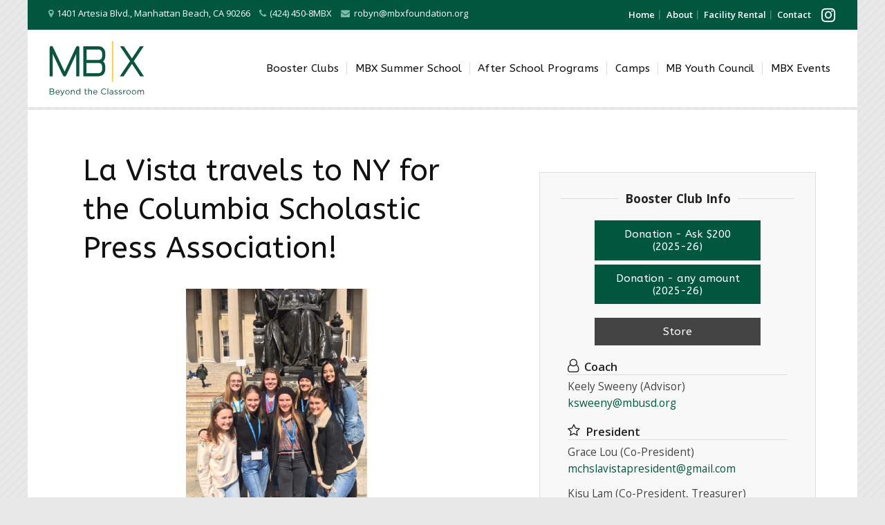

--- FILE ---
content_type: text/html; charset=UTF-8
request_url: https://www.mbxfoundation.org/booster-clubs/la-vista-newspaper/la-vista-travels-to-ny-for-the-columbia-scholastic-press-association/
body_size: 13737
content:
<!DOCTYPE html>
<!--[if IE 8]><html lang="en-US" class="ie ie8"><![endif]-->
<!--[if IE 9]><html lang="en-US" class="ie ie9"><![endif]-->
<!--[if (gte IE 10)|!(IE)]><!--><html lang="en-US"><!--<![endif]-->
<head>
<title>La Vista travels to NY for the Columbia Scholastic Press Association! - MBX Foundation</title>
<meta charset="utf-8" />
<meta name="viewport" content="width=device-width, initial-scale=1.0" />
<link rel="pingback" href="https://www.mbxfoundation.org/xmlrpc.php">
<link href="https://www.mbxfoundation.org/wp-content/themes/mbx/favicon.ico" rel="shortcut icon" type="image/vnd.microsoft.icon" />
<meta name='robots' content='index, follow, max-image-preview:large, max-snippet:-1, max-video-preview:-1' />

	<!-- This site is optimized with the Yoast SEO plugin v26.8 - https://yoast.com/product/yoast-seo-wordpress/ -->
	<title>La Vista travels to NY for the Columbia Scholastic Press Association! - MBX Foundation</title>
	<link rel="canonical" href="https://www.mbxfoundation.org/booster-clubs/la-vista-newspaper/la-vista-travels-to-ny-for-the-columbia-scholastic-press-association/" />
	<meta property="og:locale" content="en_US" />
	<meta property="og:type" content="article" />
	<meta property="og:title" content="La Vista travels to NY for the Columbia Scholastic Press Association! - MBX Foundation" />
	<meta property="og:description" content="Eight editors from La Vista traveled to New York for four days to attend the Columbia Scholastic Press Association Spring Convention. Students attended sessions and panels surrounding different aspects of newspapers such as writing and design, and met with other students from publications across the country." />
	<meta property="og:url" content="https://www.mbxfoundation.org/booster-clubs/la-vista-newspaper/la-vista-travels-to-ny-for-the-columbia-scholastic-press-association/" />
	<meta property="og:site_name" content="MBX Foundation" />
	<meta property="og:image" content="https://www.mbxfoundation.org/wp-content/uploads/La-Vista-April-2019.jpg" />
	<meta property="og:image:width" content="720" />
	<meta property="og:image:height" content="960" />
	<meta property="og:image:type" content="image/jpeg" />
	<script type="application/ld+json" class="yoast-schema-graph">{"@context":"https://schema.org","@graph":[{"@type":"WebPage","@id":"https://www.mbxfoundation.org/booster-clubs/la-vista-newspaper/la-vista-travels-to-ny-for-the-columbia-scholastic-press-association/","url":"https://www.mbxfoundation.org/booster-clubs/la-vista-newspaper/la-vista-travels-to-ny-for-the-columbia-scholastic-press-association/","name":"La Vista travels to NY for the Columbia Scholastic Press Association! - MBX Foundation","isPartOf":{"@id":"https://www.mbxfoundation.org/#website"},"primaryImageOfPage":{"@id":"https://www.mbxfoundation.org/booster-clubs/la-vista-newspaper/la-vista-travels-to-ny-for-the-columbia-scholastic-press-association/#primaryimage"},"image":{"@id":"https://www.mbxfoundation.org/booster-clubs/la-vista-newspaper/la-vista-travels-to-ny-for-the-columbia-scholastic-press-association/#primaryimage"},"thumbnailUrl":"https://www.mbxfoundation.org/wp-content/uploads/La-Vista-April-2019.jpg","datePublished":"2019-04-03T21:03:19+00:00","breadcrumb":{"@id":"https://www.mbxfoundation.org/booster-clubs/la-vista-newspaper/la-vista-travels-to-ny-for-the-columbia-scholastic-press-association/#breadcrumb"},"inLanguage":"en-US","potentialAction":[{"@type":"ReadAction","target":["https://www.mbxfoundation.org/booster-clubs/la-vista-newspaper/la-vista-travels-to-ny-for-the-columbia-scholastic-press-association/"]}]},{"@type":"ImageObject","inLanguage":"en-US","@id":"https://www.mbxfoundation.org/booster-clubs/la-vista-newspaper/la-vista-travels-to-ny-for-the-columbia-scholastic-press-association/#primaryimage","url":"https://www.mbxfoundation.org/wp-content/uploads/La-Vista-April-2019.jpg","contentUrl":"https://www.mbxfoundation.org/wp-content/uploads/La-Vista-April-2019.jpg","width":720,"height":960},{"@type":"BreadcrumbList","@id":"https://www.mbxfoundation.org/booster-clubs/la-vista-newspaper/la-vista-travels-to-ny-for-the-columbia-scholastic-press-association/#breadcrumb","itemListElement":[{"@type":"ListItem","position":1,"name":"Home","item":"https://www.mbxfoundation.org/"},{"@type":"ListItem","position":2,"name":"La Vista travels to NY for the Columbia Scholastic Press Association!"}]},{"@type":"WebSite","@id":"https://www.mbxfoundation.org/#website","url":"https://www.mbxfoundation.org/","name":"MBX Foundation","description":"Beyond the Classroom","potentialAction":[{"@type":"SearchAction","target":{"@type":"EntryPoint","urlTemplate":"https://www.mbxfoundation.org/?s={search_term_string}"},"query-input":{"@type":"PropertyValueSpecification","valueRequired":true,"valueName":"search_term_string"}}],"inLanguage":"en-US"}]}</script>
	<!-- / Yoast SEO plugin. -->


<link rel='dns-prefetch' href='//fonts.googleapis.com' />
<link rel='dns-prefetch' href='//maxcdn.bootstrapcdn.com' />
<link rel="alternate" type="application/rss+xml" title="MBX Foundation &raquo; Feed" href="https://www.mbxfoundation.org/feed/" />
<link rel="alternate" title="oEmbed (JSON)" type="application/json+oembed" href="https://www.mbxfoundation.org/wp-json/oembed/1.0/embed?url=https%3A%2F%2Fwww.mbxfoundation.org%2Fbooster-clubs%2Fla-vista-newspaper%2Fla-vista-travels-to-ny-for-the-columbia-scholastic-press-association%2F" />
<link rel="alternate" title="oEmbed (XML)" type="text/xml+oembed" href="https://www.mbxfoundation.org/wp-json/oembed/1.0/embed?url=https%3A%2F%2Fwww.mbxfoundation.org%2Fbooster-clubs%2Fla-vista-newspaper%2Fla-vista-travels-to-ny-for-the-columbia-scholastic-press-association%2F&#038;format=xml" />
<style id='wp-img-auto-sizes-contain-inline-css' type='text/css'>
img:is([sizes=auto i],[sizes^="auto," i]){contain-intrinsic-size:3000px 1500px}
/*# sourceURL=wp-img-auto-sizes-contain-inline-css */
</style>
<style id='wp-emoji-styles-inline-css' type='text/css'>

	img.wp-smiley, img.emoji {
		display: inline !important;
		border: none !important;
		box-shadow: none !important;
		height: 1em !important;
		width: 1em !important;
		margin: 0 0.07em !important;
		vertical-align: -0.1em !important;
		background: none !important;
		padding: 0 !important;
	}
/*# sourceURL=wp-emoji-styles-inline-css */
</style>
<style id='wp-block-library-inline-css' type='text/css'>
:root{--wp-block-synced-color:#7a00df;--wp-block-synced-color--rgb:122,0,223;--wp-bound-block-color:var(--wp-block-synced-color);--wp-editor-canvas-background:#ddd;--wp-admin-theme-color:#007cba;--wp-admin-theme-color--rgb:0,124,186;--wp-admin-theme-color-darker-10:#006ba1;--wp-admin-theme-color-darker-10--rgb:0,107,160.5;--wp-admin-theme-color-darker-20:#005a87;--wp-admin-theme-color-darker-20--rgb:0,90,135;--wp-admin-border-width-focus:2px}@media (min-resolution:192dpi){:root{--wp-admin-border-width-focus:1.5px}}.wp-element-button{cursor:pointer}:root .has-very-light-gray-background-color{background-color:#eee}:root .has-very-dark-gray-background-color{background-color:#313131}:root .has-very-light-gray-color{color:#eee}:root .has-very-dark-gray-color{color:#313131}:root .has-vivid-green-cyan-to-vivid-cyan-blue-gradient-background{background:linear-gradient(135deg,#00d084,#0693e3)}:root .has-purple-crush-gradient-background{background:linear-gradient(135deg,#34e2e4,#4721fb 50%,#ab1dfe)}:root .has-hazy-dawn-gradient-background{background:linear-gradient(135deg,#faaca8,#dad0ec)}:root .has-subdued-olive-gradient-background{background:linear-gradient(135deg,#fafae1,#67a671)}:root .has-atomic-cream-gradient-background{background:linear-gradient(135deg,#fdd79a,#004a59)}:root .has-nightshade-gradient-background{background:linear-gradient(135deg,#330968,#31cdcf)}:root .has-midnight-gradient-background{background:linear-gradient(135deg,#020381,#2874fc)}:root{--wp--preset--font-size--normal:16px;--wp--preset--font-size--huge:42px}.has-regular-font-size{font-size:1em}.has-larger-font-size{font-size:2.625em}.has-normal-font-size{font-size:var(--wp--preset--font-size--normal)}.has-huge-font-size{font-size:var(--wp--preset--font-size--huge)}.has-text-align-center{text-align:center}.has-text-align-left{text-align:left}.has-text-align-right{text-align:right}.has-fit-text{white-space:nowrap!important}#end-resizable-editor-section{display:none}.aligncenter{clear:both}.items-justified-left{justify-content:flex-start}.items-justified-center{justify-content:center}.items-justified-right{justify-content:flex-end}.items-justified-space-between{justify-content:space-between}.screen-reader-text{border:0;clip-path:inset(50%);height:1px;margin:-1px;overflow:hidden;padding:0;position:absolute;width:1px;word-wrap:normal!important}.screen-reader-text:focus{background-color:#ddd;clip-path:none;color:#444;display:block;font-size:1em;height:auto;left:5px;line-height:normal;padding:15px 23px 14px;text-decoration:none;top:5px;width:auto;z-index:100000}html :where(.has-border-color){border-style:solid}html :where([style*=border-top-color]){border-top-style:solid}html :where([style*=border-right-color]){border-right-style:solid}html :where([style*=border-bottom-color]){border-bottom-style:solid}html :where([style*=border-left-color]){border-left-style:solid}html :where([style*=border-width]){border-style:solid}html :where([style*=border-top-width]){border-top-style:solid}html :where([style*=border-right-width]){border-right-style:solid}html :where([style*=border-bottom-width]){border-bottom-style:solid}html :where([style*=border-left-width]){border-left-style:solid}html :where(img[class*=wp-image-]){height:auto;max-width:100%}:where(figure){margin:0 0 1em}html :where(.is-position-sticky){--wp-admin--admin-bar--position-offset:var(--wp-admin--admin-bar--height,0px)}@media screen and (max-width:600px){html :where(.is-position-sticky){--wp-admin--admin-bar--position-offset:0px}}

/*# sourceURL=wp-block-library-inline-css */
</style><style id='global-styles-inline-css' type='text/css'>
:root{--wp--preset--aspect-ratio--square: 1;--wp--preset--aspect-ratio--4-3: 4/3;--wp--preset--aspect-ratio--3-4: 3/4;--wp--preset--aspect-ratio--3-2: 3/2;--wp--preset--aspect-ratio--2-3: 2/3;--wp--preset--aspect-ratio--16-9: 16/9;--wp--preset--aspect-ratio--9-16: 9/16;--wp--preset--color--black: #000000;--wp--preset--color--cyan-bluish-gray: #abb8c3;--wp--preset--color--white: #ffffff;--wp--preset--color--pale-pink: #f78da7;--wp--preset--color--vivid-red: #cf2e2e;--wp--preset--color--luminous-vivid-orange: #ff6900;--wp--preset--color--luminous-vivid-amber: #fcb900;--wp--preset--color--light-green-cyan: #7bdcb5;--wp--preset--color--vivid-green-cyan: #00d084;--wp--preset--color--pale-cyan-blue: #8ed1fc;--wp--preset--color--vivid-cyan-blue: #0693e3;--wp--preset--color--vivid-purple: #9b51e0;--wp--preset--gradient--vivid-cyan-blue-to-vivid-purple: linear-gradient(135deg,rgb(6,147,227) 0%,rgb(155,81,224) 100%);--wp--preset--gradient--light-green-cyan-to-vivid-green-cyan: linear-gradient(135deg,rgb(122,220,180) 0%,rgb(0,208,130) 100%);--wp--preset--gradient--luminous-vivid-amber-to-luminous-vivid-orange: linear-gradient(135deg,rgb(252,185,0) 0%,rgb(255,105,0) 100%);--wp--preset--gradient--luminous-vivid-orange-to-vivid-red: linear-gradient(135deg,rgb(255,105,0) 0%,rgb(207,46,46) 100%);--wp--preset--gradient--very-light-gray-to-cyan-bluish-gray: linear-gradient(135deg,rgb(238,238,238) 0%,rgb(169,184,195) 100%);--wp--preset--gradient--cool-to-warm-spectrum: linear-gradient(135deg,rgb(74,234,220) 0%,rgb(151,120,209) 20%,rgb(207,42,186) 40%,rgb(238,44,130) 60%,rgb(251,105,98) 80%,rgb(254,248,76) 100%);--wp--preset--gradient--blush-light-purple: linear-gradient(135deg,rgb(255,206,236) 0%,rgb(152,150,240) 100%);--wp--preset--gradient--blush-bordeaux: linear-gradient(135deg,rgb(254,205,165) 0%,rgb(254,45,45) 50%,rgb(107,0,62) 100%);--wp--preset--gradient--luminous-dusk: linear-gradient(135deg,rgb(255,203,112) 0%,rgb(199,81,192) 50%,rgb(65,88,208) 100%);--wp--preset--gradient--pale-ocean: linear-gradient(135deg,rgb(255,245,203) 0%,rgb(182,227,212) 50%,rgb(51,167,181) 100%);--wp--preset--gradient--electric-grass: linear-gradient(135deg,rgb(202,248,128) 0%,rgb(113,206,126) 100%);--wp--preset--gradient--midnight: linear-gradient(135deg,rgb(2,3,129) 0%,rgb(40,116,252) 100%);--wp--preset--font-size--small: 13px;--wp--preset--font-size--medium: 20px;--wp--preset--font-size--large: 36px;--wp--preset--font-size--x-large: 42px;--wp--preset--spacing--20: 0.44rem;--wp--preset--spacing--30: 0.67rem;--wp--preset--spacing--40: 1rem;--wp--preset--spacing--50: 1.5rem;--wp--preset--spacing--60: 2.25rem;--wp--preset--spacing--70: 3.38rem;--wp--preset--spacing--80: 5.06rem;--wp--preset--shadow--natural: 6px 6px 9px rgba(0, 0, 0, 0.2);--wp--preset--shadow--deep: 12px 12px 50px rgba(0, 0, 0, 0.4);--wp--preset--shadow--sharp: 6px 6px 0px rgba(0, 0, 0, 0.2);--wp--preset--shadow--outlined: 6px 6px 0px -3px rgb(255, 255, 255), 6px 6px rgb(0, 0, 0);--wp--preset--shadow--crisp: 6px 6px 0px rgb(0, 0, 0);}:where(.is-layout-flex){gap: 0.5em;}:where(.is-layout-grid){gap: 0.5em;}body .is-layout-flex{display: flex;}.is-layout-flex{flex-wrap: wrap;align-items: center;}.is-layout-flex > :is(*, div){margin: 0;}body .is-layout-grid{display: grid;}.is-layout-grid > :is(*, div){margin: 0;}:where(.wp-block-columns.is-layout-flex){gap: 2em;}:where(.wp-block-columns.is-layout-grid){gap: 2em;}:where(.wp-block-post-template.is-layout-flex){gap: 1.25em;}:where(.wp-block-post-template.is-layout-grid){gap: 1.25em;}.has-black-color{color: var(--wp--preset--color--black) !important;}.has-cyan-bluish-gray-color{color: var(--wp--preset--color--cyan-bluish-gray) !important;}.has-white-color{color: var(--wp--preset--color--white) !important;}.has-pale-pink-color{color: var(--wp--preset--color--pale-pink) !important;}.has-vivid-red-color{color: var(--wp--preset--color--vivid-red) !important;}.has-luminous-vivid-orange-color{color: var(--wp--preset--color--luminous-vivid-orange) !important;}.has-luminous-vivid-amber-color{color: var(--wp--preset--color--luminous-vivid-amber) !important;}.has-light-green-cyan-color{color: var(--wp--preset--color--light-green-cyan) !important;}.has-vivid-green-cyan-color{color: var(--wp--preset--color--vivid-green-cyan) !important;}.has-pale-cyan-blue-color{color: var(--wp--preset--color--pale-cyan-blue) !important;}.has-vivid-cyan-blue-color{color: var(--wp--preset--color--vivid-cyan-blue) !important;}.has-vivid-purple-color{color: var(--wp--preset--color--vivid-purple) !important;}.has-black-background-color{background-color: var(--wp--preset--color--black) !important;}.has-cyan-bluish-gray-background-color{background-color: var(--wp--preset--color--cyan-bluish-gray) !important;}.has-white-background-color{background-color: var(--wp--preset--color--white) !important;}.has-pale-pink-background-color{background-color: var(--wp--preset--color--pale-pink) !important;}.has-vivid-red-background-color{background-color: var(--wp--preset--color--vivid-red) !important;}.has-luminous-vivid-orange-background-color{background-color: var(--wp--preset--color--luminous-vivid-orange) !important;}.has-luminous-vivid-amber-background-color{background-color: var(--wp--preset--color--luminous-vivid-amber) !important;}.has-light-green-cyan-background-color{background-color: var(--wp--preset--color--light-green-cyan) !important;}.has-vivid-green-cyan-background-color{background-color: var(--wp--preset--color--vivid-green-cyan) !important;}.has-pale-cyan-blue-background-color{background-color: var(--wp--preset--color--pale-cyan-blue) !important;}.has-vivid-cyan-blue-background-color{background-color: var(--wp--preset--color--vivid-cyan-blue) !important;}.has-vivid-purple-background-color{background-color: var(--wp--preset--color--vivid-purple) !important;}.has-black-border-color{border-color: var(--wp--preset--color--black) !important;}.has-cyan-bluish-gray-border-color{border-color: var(--wp--preset--color--cyan-bluish-gray) !important;}.has-white-border-color{border-color: var(--wp--preset--color--white) !important;}.has-pale-pink-border-color{border-color: var(--wp--preset--color--pale-pink) !important;}.has-vivid-red-border-color{border-color: var(--wp--preset--color--vivid-red) !important;}.has-luminous-vivid-orange-border-color{border-color: var(--wp--preset--color--luminous-vivid-orange) !important;}.has-luminous-vivid-amber-border-color{border-color: var(--wp--preset--color--luminous-vivid-amber) !important;}.has-light-green-cyan-border-color{border-color: var(--wp--preset--color--light-green-cyan) !important;}.has-vivid-green-cyan-border-color{border-color: var(--wp--preset--color--vivid-green-cyan) !important;}.has-pale-cyan-blue-border-color{border-color: var(--wp--preset--color--pale-cyan-blue) !important;}.has-vivid-cyan-blue-border-color{border-color: var(--wp--preset--color--vivid-cyan-blue) !important;}.has-vivid-purple-border-color{border-color: var(--wp--preset--color--vivid-purple) !important;}.has-vivid-cyan-blue-to-vivid-purple-gradient-background{background: var(--wp--preset--gradient--vivid-cyan-blue-to-vivid-purple) !important;}.has-light-green-cyan-to-vivid-green-cyan-gradient-background{background: var(--wp--preset--gradient--light-green-cyan-to-vivid-green-cyan) !important;}.has-luminous-vivid-amber-to-luminous-vivid-orange-gradient-background{background: var(--wp--preset--gradient--luminous-vivid-amber-to-luminous-vivid-orange) !important;}.has-luminous-vivid-orange-to-vivid-red-gradient-background{background: var(--wp--preset--gradient--luminous-vivid-orange-to-vivid-red) !important;}.has-very-light-gray-to-cyan-bluish-gray-gradient-background{background: var(--wp--preset--gradient--very-light-gray-to-cyan-bluish-gray) !important;}.has-cool-to-warm-spectrum-gradient-background{background: var(--wp--preset--gradient--cool-to-warm-spectrum) !important;}.has-blush-light-purple-gradient-background{background: var(--wp--preset--gradient--blush-light-purple) !important;}.has-blush-bordeaux-gradient-background{background: var(--wp--preset--gradient--blush-bordeaux) !important;}.has-luminous-dusk-gradient-background{background: var(--wp--preset--gradient--luminous-dusk) !important;}.has-pale-ocean-gradient-background{background: var(--wp--preset--gradient--pale-ocean) !important;}.has-electric-grass-gradient-background{background: var(--wp--preset--gradient--electric-grass) !important;}.has-midnight-gradient-background{background: var(--wp--preset--gradient--midnight) !important;}.has-small-font-size{font-size: var(--wp--preset--font-size--small) !important;}.has-medium-font-size{font-size: var(--wp--preset--font-size--medium) !important;}.has-large-font-size{font-size: var(--wp--preset--font-size--large) !important;}.has-x-large-font-size{font-size: var(--wp--preset--font-size--x-large) !important;}
/*# sourceURL=global-styles-inline-css */
</style>

<style id='classic-theme-styles-inline-css' type='text/css'>
/*! This file is auto-generated */
.wp-block-button__link{color:#fff;background-color:#32373c;border-radius:9999px;box-shadow:none;text-decoration:none;padding:calc(.667em + 2px) calc(1.333em + 2px);font-size:1.125em}.wp-block-file__button{background:#32373c;color:#fff;text-decoration:none}
/*# sourceURL=/wp-includes/css/classic-themes.min.css */
</style>
<link rel='stylesheet' id='widgetopts-styles-css' href='https://www.mbxfoundation.org/wp-content/plugins/widget-options/assets/css/widget-options.css?ver=4.1.3' type='text/css' media='all' />
<link rel='stylesheet' id='eeb-css-frontend-css' href='https://www.mbxfoundation.org/wp-content/plugins/email-encoder-bundle/assets/css/style.css?ver=54d4eedc552c499c4a8d6b89c23d3df1' type='text/css' media='all' />
<link rel='stylesheet' id='dashicons-css' href='https://www.mbxfoundation.org/wp-includes/css/dashicons.min.css?ver=c392035ea3825f3bfe1b3e096e518b33' type='text/css' media='all' />
<link rel='stylesheet' id='mbx_googlefont-css' href='//fonts.googleapis.com/css?family=ABeeZee%3A400%2C400i%7COpen+Sans%3A400%2C400i%2C600%2C600i%2C700%2C700i&#038;ver=c392035ea3825f3bfe1b3e096e518b33' type='text/css' media='all' />
<link rel='stylesheet' id='mbx_fontawesome-css' href='//maxcdn.bootstrapcdn.com/font-awesome/4.7.0/css/font-awesome.min.css?ver=c392035ea3825f3bfe1b3e096e518b33' type='text/css' media='all' />
<link rel='stylesheet' id='mbx_animate-css' href='https://www.mbxfoundation.org/wp-content/themes/mbx/assets/css/animate.min.css?ver=1.3.0' type='text/css' media='all' />
<link rel='stylesheet' id='mbx_slicknav-css' href='https://www.mbxfoundation.org/wp-content/themes/mbx/assets/css/slicknav.css?ver=1.3.0' type='text/css' media='all' />
<link rel='stylesheet' id='mbx_lightbox2-css' href='https://www.mbxfoundation.org/wp-content/themes/mbx/assets/css/lightbox.min.css?ver=1.3.0' type='text/css' media='all' />
<link rel='stylesheet' id='mbx_modal-css' href='https://www.mbxfoundation.org/wp-content/themes/mbx/assets/css/jquery.modal.css?ver=1.3.0' type='text/css' media='all' />
<link rel='stylesheet' id='mbx_main-css' href='https://www.mbxfoundation.org/wp-content/themes/mbx/assets/css/main.css?ver=1.3.0' type='text/css' media='all' />
<!--n2css--><!--n2js--><script type="text/javascript" src="https://www.mbxfoundation.org/wp-includes/js/jquery/jquery.min.js?ver=3.7.1" id="jquery-core-js"></script>
<script type="text/javascript" src="https://www.mbxfoundation.org/wp-includes/js/jquery/jquery-migrate.min.js?ver=3.4.1" id="jquery-migrate-js"></script>
<script type="text/javascript" src="https://www.mbxfoundation.org/wp-content/plugins/email-encoder-bundle/assets/js/custom.js?ver=2c542c9989f589cd5318f5cef6a9ecd7" id="eeb-js-frontend-js"></script>
<script type="text/javascript" src="https://www.mbxfoundation.org/wp-content/themes/mbx/assets/js/modernizr-custom.min.js?ver=c392035ea3825f3bfe1b3e096e518b33" id="mbx_modernizr-js"></script>
<script type="text/javascript" src="https://www.mbxfoundation.org/wp-content/themes/mbx/assets/js/detectizr.min.js?ver=c392035ea3825f3bfe1b3e096e518b33" id="mbx_detectizr-js"></script>
<link rel="https://api.w.org/" href="https://www.mbxfoundation.org/wp-json/" />
	<!-- Google Tag Manager -->
	<script>
		(function(i,s,o,g,r,a,m){i['GoogleAnalyticsObject']=r;i[r]=i[r]||function(){
		(i[r].q=i[r].q||[]).push(arguments)},i[r].l=1*new Date();a=s.createElement(o),
		m=s.getElementsByTagName(o)[0];a.async=1;a.src=g;m.parentNode.insertBefore(a,m)
		})(window,document,'script','//www.google-analytics.com/analytics.js','ga');
		ga('create', 'UA-60190487-1', 'auto');
		ga('send', 'pageview');
	</script>
	<!-- End Google Tag Manager -->

	<!-- Google tag (gtag.js) -->
	<script async src="https://www.googletagmanager.com/gtag/js?id=G-NMLKQGKC4K"></script>
	<script>
		window.dataLayer = window.dataLayer || [];
		function gtag(){dataLayer.push(arguments);}
		gtag('js', new Date());

		gtag('config', 'G-NMLKQGKC4K');
	</script>

		<style type="text/css" id="wp-custom-css">
			@media only screen and (max-width: 999px) {
	.menu-item-18458 {
		display: none !important;
	}
}		</style>
		</head>

<body class="wp-singular booster-club-template-default single single-booster-club postid-6331 wp-theme-mbx int la-vista-travels-to-ny-for-the-columbia-scholastic-press-association category- blog-single bc-single">
<div class="body-wrapper" id="page-top">
	<header class="site-header wrapper" role="banner">
		<div class="top-bar container group">
			<div class="top-bar-left">
				<ul class="cinfo">
					<li><i class="fa fa-map-marker"></i><span>1401 Artesia Blvd.</span>, <span>Manhattan Beach</span>, <span>CA</span> <span>90266</span></li><li><i class="fa fa-phone"></i>(424) 450-8MBX</li><li><a href="javascript:;" data-enc-email="ebola[at]zoksbhaqngvba.bet" class="mail-link" data-wpel-link="ignore"><span id="eeb-737802-247716"></span><script type="text/javascript">document.getElementById("eeb-737802-247716").innerHTML = eval(decodeURIComponent("%27%3c%69%20%63%6c%61%73%73%3d%22%66%61%20%66%61%2d%65%6e%76%65%6c%6f%70%65%22%3e%3c%2f%69%3e%72%6f%62%79%6e%40%6d%62%78%66%6f%75%6e%64%61%74%69%6f%6e%2e%6f%72%67%27"))</script><noscript>*protected email*</noscript></a></li>				</ul>
			</div><!-- /top-left -->

			<div class="top-bar-right">
				<ul id="menu-secondary-menu" class="menu secondary-menu top-menu"><li id="menu-item-277" class="menu-item menu-item-type-custom menu-item-object-custom menu-item-home menu-item-277"><a href="https://www.mbxfoundation.org/">Home</a></li>
<li id="menu-item-278" class="menu-item menu-item-type-post_type menu-item-object-page menu-item-278"><a href="https://www.mbxfoundation.org/about-mbx/">About</a></li>
<li id="menu-item-10191" class="menu-item menu-item-type-post_type menu-item-object-page menu-item-10191"><a href="https://www.mbxfoundation.org/playing-field-rental/">Facility Rental</a></li>
<li id="menu-item-279" class="menu-item menu-item-type-post_type menu-item-object-page menu-item-279"><a href="https://www.mbxfoundation.org/contact/">Contact</a></li>
</ul>				
				<ul class="social"><li><a href="https://www.instagram.com/mbxfoundation" rel="nofollow" target="_blank"><i class="fa fa-instagram"></i>Instagram</a></li></ul>			</div><!-- /top-right -->	
		</div><!-- /top -->
		
		<div class="masthead container">
			<a href="https://www.mbxfoundation.org/" class="logo" rel="home"><svg version="1.1" id="mbx-logo" class="logo-img" xmlns="http://www.w3.org/2000/svg" xmlns:xlink="http://www.w3.org/1999/xlink" x="0px" y="0px" viewBox="0 0 144 84" style="enable-background:new 0 0 144 84" xml:space="preserve" aria-labelledby="taglineTitle"><title id="taglineTitle">MBX - Beyond the Classroom</title><style type="text/css">.gold{fill:#FFC629;} .green{fill:#095540;}</style><g><rect x="94.6" y="1.4" class="gold" width="1.7" height="60.2"/><path class="green" d="M1.9,71.9h3.7c1,0,1.8,0.3,2.3,0.8c0.4,0.4,0.6,0.8,0.6,1.4v0c0,1.1-0.7,1.7-1.4,2c1,0.3,1.9,0.9,1.9,2.1v0	c0,1.5-1.2,2.4-3.1,2.4H1.9V71.9z M5.4,75.8c1.2,0,2-0.5,2-1.5v0c0-0.9-0.7-1.4-1.9-1.4H2.9v3H5.4z M5.8,79.7c1.3,0,2.1-0.6,2.1-1.5	v0c0-0.9-0.8-1.5-2.3-1.5H2.9v3.1H5.8z M13.8,79.9c0.9,0,1.5-0.4,2-0.9l0.6,0.5c-0.6,0.7-1.4,1.2-2.6,1.2c-1.8,0-3.2-1.3-3.2-3.3	c0-1.9,1.3-3.3,3.1-3.3c1.9,0,3,1.5,3,3.4c0,0.1,0,0.2,0,0.3h-5.1C11.6,79.1,12.6,79.9,13.8,79.9z M15.6,77c-0.1-1.2-0.8-2.2-2-2.2	c-1.1,0-1.9,0.9-2.1,2.2H15.6z M17.8,82.3l0.3-0.8c0.3,0.2,0.6,0.2,1,0.2c0.6,0,0.9-0.3,1.3-1.2l-2.9-6.4h1.1l2.3,5.3l2.1-5.3h1	l-2.7,6.6c-0.5,1.3-1.2,1.8-2.1,1.8C18.7,82.6,18.3,82.5,17.8,82.3z M25,77.4L25,77.4c0-1.8,1.4-3.4,3.3-3.4c1.9,0,3.3,1.5,3.3,3.3	v0c0,1.8-1.4,3.3-3.4,3.3C26.4,80.7,25,79.2,25,77.4z M30.7,77.4L30.7,77.4c0-1.4-1-2.5-2.4-2.5c-1.4,0-2.3,1.1-2.3,2.5v0	c0,1.4,1,2.5,2.4,2.5C29.7,79.9,30.7,78.7,30.7,77.4z M33.6,74.2h1v1.1c0.4-0.7,1.1-1.2,2.2-1.2c1.5,0,2.4,1,2.4,2.6v4h-1v-3.7	c0-1.2-0.6-1.9-1.8-1.9c-1.1,0-1.9,0.8-1.9,2v3.7h-1V74.2z M41.1,77.4L41.1,77.4c0-2.1,1.5-3.4,3.1-3.4c1.2,0,2,0.6,2.4,1.4v-3.9h1	v9h-1v-1.3c-0.5,0.8-1.3,1.4-2.4,1.4C42.7,80.7,41.1,79.5,41.1,77.4z M46.7,77.4L46.7,77.4c0-1.5-1.1-2.5-2.3-2.5	c-1.2,0-2.3,0.9-2.3,2.5v0c0,1.5,1,2.5,2.3,2.5C45.5,79.8,46.7,78.8,46.7,77.4z M54.3,78.9V75h-0.9v-0.8h0.9v-1.9h1v1.9h2V75h-2v3.7	c0,0.8,0.4,1.1,1.1,1.1c0.3,0,0.6-0.1,0.9-0.2v0.8c-0.3,0.2-0.7,0.3-1.2,0.3C55,80.7,54.3,80.2,54.3,78.9z M59.2,71.5h1v3.7	c0.4-0.7,1.1-1.2,2.2-1.2c1.5,0,2.4,1,2.4,2.6v4h-1v-3.7c0-1.2-0.6-1.9-1.8-1.9c-1.1,0-1.9,0.8-1.9,2v3.7h-1V71.5z M69.9,79.9	c0.9,0,1.5-0.4,2-0.9l0.6,0.5c-0.6,0.7-1.4,1.2-2.6,1.2c-1.8,0-3.2-1.3-3.2-3.3c0-1.9,1.3-3.3,3.1-3.3c1.9,0,3,1.5,3,3.4	c0,0.1,0,0.2,0,0.3h-5.1C67.7,79.1,68.7,79.9,69.9,79.9z M71.7,77c-0.1-1.2-0.8-2.2-2-2.2c-1.1,0-1.9,0.9-2.1,2.2H71.7z M78.3,76.3	L78.3,76.3c0-2.5,1.8-4.5,4.4-4.5c1.6,0,2.5,0.6,3.4,1.4l-0.7,0.7c-0.7-0.7-1.5-1.2-2.7-1.2c-1.9,0-3.4,1.6-3.4,3.5v0	c0,2,1.4,3.6,3.4,3.6c1.2,0,2-0.5,2.8-1.2l0.6,0.6c-0.9,0.9-1.9,1.5-3.5,1.5C80.2,80.7,78.3,78.7,78.3,76.3z M87.9,71.5h1v9h-1V71.5	z M90.8,78.7L90.8,78.7c0-1.4,1.1-2.1,2.7-2.1c0.8,0,1.4,0.1,2,0.3v-0.2c0-1.1-0.7-1.7-1.9-1.7c-0.8,0-1.3,0.2-1.9,0.5l-0.3-0.8	c0.7-0.3,1.4-0.5,2.3-0.5c0.9,0,1.6,0.2,2.1,0.7c0.4,0.4,0.7,1.1,0.7,1.9v3.9h-0.9v-1c-0.4,0.6-1.2,1.1-2.3,1.1	C92,80.7,90.8,80,90.8,78.7z M95.5,78.2v-0.6c-0.5-0.1-1.1-0.3-1.9-0.3c-1.2,0-1.9,0.5-1.9,1.3v0c0,0.8,0.7,1.3,1.6,1.3	C94.5,79.9,95.5,79.2,95.5,78.2z M98.1,79.7l0.5-0.7c0.7,0.5,1.5,0.8,2.2,0.8c0.8,0,1.3-0.4,1.3-1v0c0-0.6-0.8-0.9-1.6-1.1	c-1-0.3-2.1-0.6-2.1-1.8v0c0-1.1,0.9-1.8,2.2-1.8c0.8,0,1.6,0.3,2.3,0.7l-0.4,0.7c-0.6-0.4-1.3-0.6-1.9-0.6c-0.8,0-1.2,0.4-1.2,0.9	v0c0,0.6,0.8,0.8,1.6,1.1c1,0.3,2.1,0.7,2.1,1.8v0c0,1.2-1,1.9-2.3,1.9C99.9,80.7,98.8,80.3,98.1,79.7z M104.4,79.7l0.5-0.7	c0.7,0.5,1.5,0.8,2.2,0.8c0.8,0,1.3-0.4,1.3-1v0c0-0.6-0.8-0.9-1.6-1.1c-1-0.3-2.1-0.6-2.1-1.8v0c0-1.1,0.9-1.8,2.2-1.8	c0.8,0,1.6,0.3,2.3,0.7l-0.4,0.7c-0.6-0.4-1.3-0.6-1.9-0.6c-0.8,0-1.2,0.4-1.2,0.9v0c0,0.6,0.8,0.8,1.6,1.1c1,0.3,2.1,0.7,2.1,1.8v0	c0,1.2-1,1.9-2.3,1.9C106.1,80.7,105.1,80.3,104.4,79.7z M111.4,74.2h1v1.7c0.5-1.1,1.4-1.8,2.6-1.8v1h-0.1c-1.4,0-2.5,1-2.5,2.9	v2.5h-1V74.2z M115.9,77.4L115.9,77.4c0-1.8,1.4-3.4,3.3-3.4c1.9,0,3.3,1.5,3.3,3.3v0c0,1.8-1.4,3.3-3.4,3.3	C117.3,80.7,115.9,79.2,115.9,77.4z M121.6,77.4L121.6,77.4c0-1.4-1-2.5-2.4-2.5c-1.4,0-2.3,1.1-2.3,2.5v0c0,1.4,1,2.5,2.4,2.5	C120.7,79.9,121.6,78.7,121.6,77.4z M124,77.4L124,77.4c0-1.8,1.4-3.4,3.3-3.4c1.9,0,3.3,1.5,3.3,3.3v0c0,1.8-1.4,3.3-3.4,3.3	C125.4,80.7,124,79.2,124,77.4z M129.7,77.4L129.7,77.4c0-1.4-1-2.5-2.4-2.5c-1.4,0-2.3,1.1-2.3,2.5v0c0,1.4,1,2.5,2.4,2.5	C128.7,79.9,129.7,78.7,129.7,77.4z M132.3,74.2h1v1.1c0.4-0.6,1-1.2,2.1-1.2c1,0,1.7,0.6,2.1,1.3c0.5-0.7,1.1-1.3,2.3-1.3	c1.5,0,2.4,1,2.4,2.6v4h-1v-3.7c0-1.2-0.6-1.9-1.7-1.9c-1,0-1.8,0.7-1.8,2v3.7h-0.9v-3.8c0-1.2-0.6-1.9-1.6-1.9c-1,0-1.8,0.8-1.8,2	v3.6h-1V74.2z M142.2,53.7l-15.1-22.5l14.7-21.9h-5.5l-12,17.8l-12-17.8h-5.6l14.8,21.9l-15.2,22.5h5.6l12.4-18.4l12.3,18.4H142.2	L142.2,53.7z M74,53.7H52V9.3h21.5c5.1,0,7.6,1.2,9.7,4.9c1,1.6,1.4,3.4,1.4,5.8v3.5c0,3.6-1.2,6.4-3.3,8.1c2.2,1.6,3.3,4.3,3.3,8	v2.9c0,6.4-2.8,10.1-8.5,11C75.4,53.7,74.7,53.7,74,53.7L74,53.7z M56.6,49.1h16.9c4,0,5.9-1.6,6.4-5.3c0-0.3,0-0.7,0-1.1v-3	c0-0.3,0-0.5,0-0.8c-0.4-3.6-2-4.9-6-4.9H56.6V49.1L56.6,49.1z M56.7,29.4h17c4,0,5.7-1.4,6.2-4.9c0-0.2,0-0.4,0-0.5	c0-0.1,0-0.3,0-0.4L79.9,20c0-1.4-0.2-2.5-0.8-3.3c-1.3-2.2-2.5-2.7-5.6-2.7H56.7V29.4L56.7,29.4z M24.1,54c0.6,0,1.1-0.2,1.5-0.5	c0.5-0.4,0.8-0.9,1-1.2l0.8-1.6l14-30.1v33.1h4.7V13l0-1.7c-0.1-1.4-1.1-2.5-2.4-2.5c-0.3,0-0.6,0.1-0.9,0.2	c-0.7,0.3-1.2,0.8-1.8,1.7c-0.1,0.1-0.1,0.2-0.2,0.4c0,0.1-0.1,0.2-0.1,0.2L24.1,46.8L7.4,11.6C7,10.8,6.8,10.3,6.5,9.9	C6,9.2,5.2,8.8,4.4,8.8C3.6,8.8,3,9.1,2.5,9.7c-0.4,0.5-0.6,1-0.6,1.6l-0.1,0.5l0,42h4.6V20.5l14.6,30.7l0.5,0.9l0.1,0.3l0.1,0.1	C22.3,53.5,23.2,54,24.1,54L24.1,54z"/></g></svg><span class="screen-reader-text">MBX Foundation</span></a>			<a class="skip screen-reader-text" href="#main">Skip to content</a>
			<nav role="navigation">
				<ul id="menu-main-menu" class="menu main-menu"><li id="menu-item-218" class="menu-item menu-item-type-post_type menu-item-object-page menu-item-has-children parent menu-item-218"><a href="https://www.mbxfoundation.org/booster-clubs/">Booster Clubs</a>
<ul class="sub-menu">
	<li id="menu-item-234" class="menu-item menu-item-type-post_type menu-item-object-page menu-item-234"><a href="https://www.mbxfoundation.org/booster-clubs/">Clubs</a></li>
	<li id="menu-item-529" class="menu-item menu-item-type-taxonomy menu-item-object-post_tag menu-item-529"><a href="https://www.mbxfoundation.org/tag/booster-club-fundraisers/">Fundraisers</a></li>
	<li id="menu-item-235" class="menu-item menu-item-type-custom menu-item-object-custom menu-item-235"><a target="_blank" href="https://www.dropbox.com/sh/xo5rngsfaxwj38w/AADR-h3ay7fNQLV9iZQhhQb0a">Mira Costa Logo Files</a></li>
	<li id="menu-item-361" class="menu-item menu-item-type-post_type menu-item-object-page menu-item-361"><a href="https://www.mbxfoundation.org/booster-clubs/forms/">School Connected Organizations (SCOs)</a></li>
</ul>
</li>
<li id="menu-item-225" class="menu-item menu-item-type-post_type menu-item-object-page menu-item-has-children parent menu-item-225"><a href="https://www.mbxfoundation.org/summer-school/">MBX Summer School</a>
<ul class="sub-menu">
	<li id="menu-item-236" class="menu-item menu-item-type-post_type menu-item-object-page menu-item-236"><a href="https://www.mbxfoundation.org/summer-school/">General Information</a></li>
	<li id="menu-item-233" class="menu-item menu-item-type-post_type menu-item-object-page menu-item-233"><a href="https://www.mbxfoundation.org/?page_id=6">Registration Information</a></li>
	<li id="menu-item-2760" class="menu-item menu-item-type-post_type menu-item-object-page menu-item-2760"><a href="https://www.mbxfoundation.org/?page_id=452">Academic Course Offerings</a></li>
	<li id="menu-item-2976" class="menu-item menu-item-type-post_type menu-item-object-page menu-item-2976"><a href="https://www.mbxfoundation.org/?page_id=56">Athletics/Activity Course Offerings</a></li>
	<li id="menu-item-227" class="menu-item menu-item-type-post_type menu-item-object-page menu-item-227"><a href="https://www.mbxfoundation.org/?page_id=58">Health</a></li>
</ul>
</li>
<li id="menu-item-210" class="menu-item menu-item-type-post_type menu-item-object-page menu-item-has-children parent menu-item-210"><a href="https://www.mbxfoundation.org/after-school-programs/">After School Programs</a>
<ul class="sub-menu">
	<li id="menu-item-237" class="menu-item menu-item-type-post_type menu-item-object-page menu-item-237"><a href="https://www.mbxfoundation.org/after-school-programs/">Elementary Programs Overview</a></li>
	<li id="menu-item-238" class="hide menu-item menu-item-type-custom menu-item-object-custom menu-item-has-children parent menu-item-238"><a href="#">Elementary Schools</a>
	<ul class="sub-menu">
		<li id="menu-item-212" class="menu-item menu-item-type-post_type menu-item-object-page menu-item-212"><a href="https://www.mbxfoundation.org/after-school-programs/grand-view-school/">Grand View School</a></li>
		<li id="menu-item-213" class="menu-item menu-item-type-post_type menu-item-object-page menu-item-213"><a href="https://www.mbxfoundation.org/after-school-programs/meadows/">Meadows School</a></li>
		<li id="menu-item-214" class="menu-item menu-item-type-post_type menu-item-object-page menu-item-214"><a href="https://www.mbxfoundation.org/after-school-programs/pacific-school/">Pacific School</a></li>
		<li id="menu-item-215" class="menu-item menu-item-type-post_type menu-item-object-page menu-item-215"><a href="https://www.mbxfoundation.org/after-school-programs/pennekamp-school/">Pennekamp School</a></li>
		<li id="menu-item-211" class="menu-item menu-item-type-post_type menu-item-object-page menu-item-211"><a href="https://www.mbxfoundation.org/after-school-programs/robinson-school/">Robinson School</a></li>
	</ul>
</li>
	<li id="menu-item-498" class="menu-item menu-item-type-post_type menu-item-object-page menu-item-498"><a href="https://www.mbxfoundation.org/after-school-programs/mbms-activities/">MBMS Activities</a></li>
	<li id="menu-item-9205" class="menu-item menu-item-type-post_type menu-item-object-page menu-item-9205"><a href="https://www.mbxfoundation.org/after-school-programs/virtual-enrichment-classes/">Manhattan Beach Preschool Enrichment Classes</a></li>
	<li id="menu-item-19010" class="menu-item menu-item-type-post_type menu-item-object-page menu-item-19010"><a href="https://www.mbxfoundation.org/after-school-programs/math-olympiad-club-elementary-schools/">Math Olympiad Club – Elementary Schools</a></li>
</ul>
</li>
<li id="menu-item-221" class="menu-item menu-item-type-post_type menu-item-object-page menu-item-has-children parent menu-item-221"><a href="https://www.mbxfoundation.org/summer-camps/">Camps</a>
<ul class="sub-menu">
	<li id="menu-item-239" class="menu-item menu-item-type-post_type menu-item-object-page menu-item-239"><a href="https://www.mbxfoundation.org/summer-camps/">Overview</a></li>
	<li id="menu-item-349" class="menu-item menu-item-type-taxonomy menu-item-object-post_tag menu-item-349"><a href="https://www.mbxfoundation.org/tag/booster-club-camps/">Booster Club Camps</a></li>
	<li id="menu-item-240" class="hide-menu-item menu-item menu-item-type-custom menu-item-object-custom menu-item-has-children parent menu-item-240"><a href="#">Camp VIP</a></li>
	<li id="menu-item-2700" class="menu-item menu-item-type-post_type menu-item-object-page menu-item-2700"><a href="https://www.mbxfoundation.org/summer-camps/camp-galileo/">Camp Galileo – Summer 2025</a></li>
	<li id="menu-item-6255" class="menu-item menu-item-type-post_type menu-item-object-page menu-item-6255"><a href="https://www.mbxfoundation.org/summer-camps/camp-rad/">Camp RAD – Summer 2025</a></li>
	<li id="menu-item-12018" class="menu-item menu-item-type-post_type menu-item-object-page menu-item-12018"><a href="https://www.mbxfoundation.org/summer-camps/friendship-foundation/">Friendship Camp – Summer 2025</a></li>
	<li id="menu-item-12526" class="menu-item menu-item-type-post_type menu-item-object-page menu-item-12526"><a href="https://www.mbxfoundation.org/summer-camps/jump-start-accellerated-math/">Jump Start Accelerated Math Summer 2025</a></li>
	<li id="menu-item-6776" class="menu-item menu-item-type-post_type menu-item-object-page menu-item-6776"><a href="https://www.mbxfoundation.org/summer-camps/kindergarten-readiness/">Kindergarten Readiness – Summer 2025</a></li>
	<li id="menu-item-6810" class="menu-item menu-item-type-post_type menu-item-object-page menu-item-6810"><a href="https://www.mbxfoundation.org/summer-camps/mbms-summer-reading-book-club/">MBMS Summer Reading Book Clubs 2025</a></li>
	<li id="menu-item-409" class="menu-item menu-item-type-post_type menu-item-object-page menu-item-409"><a href="https://www.mbxfoundation.org/summer-camps/planet-bravo/">Planet Bravo – Summer 2025</a></li>
	<li id="menu-item-408" class="menu-item menu-item-type-post_type menu-item-object-page menu-item-408"><a href="https://www.mbxfoundation.org/summer-camps/steve-and-kates-camp-summer-2024/">Steve &#038; Kate’s Camp &#8211; Summer 2025</a></li>
	<li id="menu-item-18231" class="menu-item menu-item-type-post_type menu-item-object-page menu-item-18231"><a href="https://www.mbxfoundation.org/summer-camps/pedalheads-bike-camps/">Pedalheads Bike Camps – Summer 2025</a></li>
</ul>
</li>
<li id="menu-item-8739" class="menu-item menu-item-type-custom menu-item-object-custom menu-item-8739"><a target="_blank" href="https://www.mb-yc.com">MB Youth Council</a></li>
<li id="menu-item-337" class="menu-item menu-item-type-post_type_archive menu-item-object-mbx-event menu-item-337"><a href="https://www.mbxfoundation.org/mbx-events/">MBX Events</a></li>
</ul>			</nav>
		</div><!-- /masthead -->		
	</header>
	
		
		
	<div class="content-wrapper-outer wrapper">
				<div class="content-wrapper col2 container group">
			<main class="main-content" id="main" role="main" tabindex="-1">

							<article id="post-6331" class="post-6331 booster-club type-booster-club status-publish has-post-thumbnail hentry ct_clubs-la-vista-newspaper">
				<header>
					<h1>La Vista travels to NY for the Columbia Scholastic Press Association!</h1>
									</header>
				
															<div class="post-thumb"><img width="720" height="960" src="https://www.mbxfoundation.org/wp-content/uploads/La-Vista-April-2019.jpg" class="attachment-post-thumbnail size-post-thumbnail wp-post-image" alt="" decoding="async" fetchpriority="high" srcset="https://www.mbxfoundation.org/wp-content/uploads/La-Vista-April-2019.jpg 720w, https://www.mbxfoundation.org/wp-content/uploads/La-Vista-April-2019-600x800.jpg 600w" sizes="(max-width: 720px) 100vw, 720px" /></div>
													
				<div dir="ltr">Eight editors from La Vista traveled to New York for four days to attend the Columbia Scholastic Press Association Spring Convention. Students attended sessions and panels surrounding different aspects of newspapers such as writing and design, and met with other students from publications across the country.</div>
				
								
							</article><ul class="post-nav"><li class="prev active"><a href="https://www.mbxfoundation.org/booster-clubs/la-vista-newspaper/la-vista-receives-silver-crown-award-for-3rd-consecutive-year/" rel="prev"><span class="fa fa-arrow-left" aria-hidden="true"></span>Previous Post</a></li><li class="next active"><a href="https://www.mbxfoundation.org/booster-clubs/la-vista-newspaper/la-vista-newspaper-subscription/" rel="next">Next Post<span class="fa fa-arrow-right" aria-hidden="true"></span></a></li></ul>
			</main>

							
				<aside class="sidebar bc-sidebar">
										
					<div class="widget boxed">
						<h3>Booster Club Info</h3>
						<ul class="club-payments club-payments--green"><li><a class="btn" href="https://anc.apm.activecommunities.com/mbxfoundation/activity/search/detail/2732?onlineSiteId=0&from_original_cui=true" target="_blank">Donation - Ask $200 (2025-26)</a></li><li><a class="btn" href="https://anc.apm.activecommunities.com/mbxfoundation/activity/search/detail/2733?onlineSiteId=0&from_original_cui=true" target="_blank">Donation - any amount (2025-26)</a></li></ul><ul class="club-payments club-payments--yellow"></ul><ul class="club-payments club-payments--gray"><li><a class="btn" href="https://la-vista-mbx.square.site/" target="_blank">Store</a></li></ul><h4><i class="fa fa-user-o"></i>Coach</h4><ul class="club-contact"><li>Keely Sweeny (Advisor)</li><li><a class="more mail-link" href="javascript:;" data-enc-email="xfjrral[at]zohfq.bet" data-wpel-link="ignore"><span id="eeb-687245-250429"></span><script type="text/javascript">(function() {var ml="b.w4guymkdo%re0ns",mi="8@2==?6;3>705@91:<4",o="";for(var j=0,l=mi.length;j<l;j++) {o+=ml.charAt(mi.charCodeAt(j)-48);}document.getElementById("eeb-687245-250429").innerHTML = decodeURIComponent(o);}());</script><noscript>*protected email*</noscript></a></li></ul><ul class="club-contact"><li> </li></ul><h4><i class="fa fa-star-o"></i>President</h4><ul class="club-contact"><li>Grace Lou (Co-President)</li><li><a class="more mail-link" href="javascript:;" data-enc-email="zpufynivfgncerfvqrag[at]tznvy.pbz" data-wpel-link="ignore"><span id="eeb-388811-488610"></span><script type="text/javascript">(function() {var ml="ht.onsgprlmdvaiec04%",mi=":@059=<>51=78?5>;?41CBA6:=>92@3:",o="";for(var j=0,l=mi.length;j<l;j++) {o+=ml.charAt(mi.charCodeAt(j)-48);}document.getElementById("eeb-388811-488610").innerHTML = decodeURIComponent(o);}());</script><noscript>*protected email*</noscript></a></li></ul><ul class="club-contact"><li>Kisu Lam (Co-President, Treasurer)</li><li><a class="more mail-link" href="javascript:;" data-enc-email="zpufynivfgngernfhere[at]tznvy.pbz" data-wpel-link="ignore"><span id="eeb-863922-460279"></span><script type="text/javascript">(function() {var ml="%.uica4vo0hsgmtrel",mi="=4:;A573;>5>?@5;2?@?069<=53A148=",o="";for(var j=0,l=mi.length;j<l;j++) {o+=ml.charAt(mi.charCodeAt(j)-48);}document.getElementById("eeb-863922-460279").innerHTML = decodeURIComponent(o);}());</script><noscript>*protected email*</noscript></a></li></ul><h4><i class="fa fa-envelope-o"></i>Contact</h4><ul class="club-contact"><li>Booster Email</li><li><a class="more mail-link" href="javascript:;" data-enc-email="zpufynivfgncerfvqrag[at]tznvy.pbz" data-wpel-link="ignore"><span id="eeb-606352-336470"></span><script type="text/javascript">(function() {var ml="ltc%id0o.4rsnmvapghe",mi="=2B;0?>4;1?@:C;45C<1396A=?40827=",o="";for(var j=0,l=mi.length;j<l;j++) {o+=ml.charAt(mi.charCodeAt(j)-48);}document.getElementById("eeb-606352-336470").innerHTML = decodeURIComponent(o);}());</script><noscript>*protected email*</noscript></a></li></ul><h4><i class="fa fa-exclamation-circle"></i>Tryout Info</h4><ul class="club-important-info fa-ul"><li><i class="fa fa-li fa-chevron-circle-right"></i><p><a href="https://la-vista-mbx.square.site">Click Here</a> to order La Vista Subscriptions Today!</p>
</li></ul><ul class="club-social"><li><a href="@lavistamedia" target="_blank"><i class="fa fa-instagram"></i></a></li></ul><ul class="club-links"><li><a href="https://www.lavistamchs.com/" target="_blank"><i class="fa fa-globe"></i>www.lavistamchs.com</a></li></ul>					</div>
					
										<div class="widget boxed">
						<h3>Photo Gallery</h3>
						<div class="gallery gallery-columns-4 gallery-size-thumbnail">
							<figure class="gallery-item"><a href="https://www.mbxfoundation.org/wp-content/uploads/La-Vista-2018.jpg" data-lightbox="6331"><img src="https://www.mbxfoundation.org/wp-content/uploads/La-Vista-2018-340x250.jpg" alt="" /></a></figure>						</div>
					</div>
									</aside>
			
		</div><!-- /content-wrapper -->
				<div class="newsletter-bar group">
						<div class="newsletter-bar-left newsletter-bar-child newsletter-bar-split">
				<h3><i class="fa fa-newspaper-o"></i>Sign up for the monthly MBX Newsletter</h3>				<a class="btn" href="https://lp.constantcontactpages.com/sl/0Hydbhy" target="_blank">Sign Up!</a>
			</div>
						<div class="newsletter-bar-right newsletter-bar-child newsletter-bar-split">
				<h3><a href="https://www.mbxfoundation.org/newsletter-archives/"><i class="fa fa-archive"></i>Newsletter Archives</a></h3>			</div>
					</div><!-- /newsletter-bar -->	</div><!-- /content-wrapper-outer -->

	<div class="footer-menu wrapper group">
		<ul id="menu-secondary-menu-1" class="menu secondary-menu bottom-menu"><li class="menu-item menu-item-type-custom menu-item-object-custom menu-item-home menu-item-277"><a href="https://www.mbxfoundation.org/">Home</a></li>
<li class="menu-item menu-item-type-post_type menu-item-object-page menu-item-278"><a href="https://www.mbxfoundation.org/about-mbx/">About</a></li>
<li class="menu-item menu-item-type-post_type menu-item-object-page menu-item-10191"><a href="https://www.mbxfoundation.org/playing-field-rental/">Facility Rental</a></li>
<li class="menu-item menu-item-type-post_type menu-item-object-page menu-item-279"><a href="https://www.mbxfoundation.org/contact/">Contact</a></li>
</ul>		<ul id="menu-main-menu-1" class="menu main-menu bottom-menu"><li class="menu-item menu-item-type-post_type menu-item-object-page menu-item-has-children parent menu-item-218"><a href="https://www.mbxfoundation.org/booster-clubs/">Booster Clubs</a>
<ul class="sub-menu">
	<li class="menu-item menu-item-type-post_type menu-item-object-page menu-item-234"><a href="https://www.mbxfoundation.org/booster-clubs/">Clubs</a></li>
	<li class="menu-item menu-item-type-taxonomy menu-item-object-post_tag menu-item-529"><a href="https://www.mbxfoundation.org/tag/booster-club-fundraisers/">Fundraisers</a></li>
	<li class="menu-item menu-item-type-custom menu-item-object-custom menu-item-235"><a target="_blank" href="https://www.dropbox.com/sh/xo5rngsfaxwj38w/AADR-h3ay7fNQLV9iZQhhQb0a">Mira Costa Logo Files</a></li>
	<li class="menu-item menu-item-type-post_type menu-item-object-page menu-item-361"><a href="https://www.mbxfoundation.org/booster-clubs/forms/">School Connected Organizations (SCOs)</a></li>
</ul>
</li>
<li class="menu-item menu-item-type-post_type menu-item-object-page menu-item-has-children parent menu-item-225"><a href="https://www.mbxfoundation.org/summer-school/">MBX Summer School</a>
<ul class="sub-menu">
	<li class="menu-item menu-item-type-post_type menu-item-object-page menu-item-236"><a href="https://www.mbxfoundation.org/summer-school/">General Information</a></li>
	<li class="menu-item menu-item-type-post_type menu-item-object-page menu-item-233"><a href="https://www.mbxfoundation.org/?page_id=6">Registration Information</a></li>
	<li class="menu-item menu-item-type-post_type menu-item-object-page menu-item-2760"><a href="https://www.mbxfoundation.org/?page_id=452">Academic Course Offerings</a></li>
	<li class="menu-item menu-item-type-post_type menu-item-object-page menu-item-2976"><a href="https://www.mbxfoundation.org/?page_id=56">Athletics/Activity Course Offerings</a></li>
	<li class="menu-item menu-item-type-post_type menu-item-object-page menu-item-227"><a href="https://www.mbxfoundation.org/?page_id=58">Health</a></li>
</ul>
</li>
<li class="menu-item menu-item-type-post_type menu-item-object-page menu-item-has-children parent menu-item-210"><a href="https://www.mbxfoundation.org/after-school-programs/">After School Programs</a>
<ul class="sub-menu">
	<li class="menu-item menu-item-type-post_type menu-item-object-page menu-item-237"><a href="https://www.mbxfoundation.org/after-school-programs/">Elementary Programs Overview</a></li>
	<li class="hide menu-item menu-item-type-custom menu-item-object-custom menu-item-has-children parent menu-item-238"><a href="#">Elementary Schools</a>
	<ul class="sub-menu">
		<li class="menu-item menu-item-type-post_type menu-item-object-page menu-item-212"><a href="https://www.mbxfoundation.org/after-school-programs/grand-view-school/">Grand View School</a></li>
		<li class="menu-item menu-item-type-post_type menu-item-object-page menu-item-213"><a href="https://www.mbxfoundation.org/after-school-programs/meadows/">Meadows School</a></li>
		<li class="menu-item menu-item-type-post_type menu-item-object-page menu-item-214"><a href="https://www.mbxfoundation.org/after-school-programs/pacific-school/">Pacific School</a></li>
		<li class="menu-item menu-item-type-post_type menu-item-object-page menu-item-215"><a href="https://www.mbxfoundation.org/after-school-programs/pennekamp-school/">Pennekamp School</a></li>
		<li class="menu-item menu-item-type-post_type menu-item-object-page menu-item-211"><a href="https://www.mbxfoundation.org/after-school-programs/robinson-school/">Robinson School</a></li>
	</ul>
</li>
	<li class="menu-item menu-item-type-post_type menu-item-object-page menu-item-498"><a href="https://www.mbxfoundation.org/after-school-programs/mbms-activities/">MBMS Activities</a></li>
	<li class="menu-item menu-item-type-post_type menu-item-object-page menu-item-9205"><a href="https://www.mbxfoundation.org/after-school-programs/virtual-enrichment-classes/">Manhattan Beach Preschool Enrichment Classes</a></li>
	<li class="menu-item menu-item-type-post_type menu-item-object-page menu-item-19010"><a href="https://www.mbxfoundation.org/after-school-programs/math-olympiad-club-elementary-schools/">Math Olympiad Club – Elementary Schools</a></li>
</ul>
</li>
<li class="menu-item menu-item-type-post_type menu-item-object-page menu-item-has-children parent menu-item-221"><a href="https://www.mbxfoundation.org/summer-camps/">Camps</a>
<ul class="sub-menu">
	<li class="menu-item menu-item-type-post_type menu-item-object-page menu-item-239"><a href="https://www.mbxfoundation.org/summer-camps/">Overview</a></li>
	<li class="menu-item menu-item-type-taxonomy menu-item-object-post_tag menu-item-349"><a href="https://www.mbxfoundation.org/tag/booster-club-camps/">Booster Club Camps</a></li>
	<li class="hide-menu-item menu-item menu-item-type-custom menu-item-object-custom menu-item-has-children parent menu-item-240"><a href="#">Camp VIP</a></li>
	<li class="menu-item menu-item-type-post_type menu-item-object-page menu-item-2700"><a href="https://www.mbxfoundation.org/summer-camps/camp-galileo/">Camp Galileo – Summer 2025</a></li>
	<li class="menu-item menu-item-type-post_type menu-item-object-page menu-item-6255"><a href="https://www.mbxfoundation.org/summer-camps/camp-rad/">Camp RAD – Summer 2025</a></li>
	<li class="menu-item menu-item-type-post_type menu-item-object-page menu-item-12018"><a href="https://www.mbxfoundation.org/summer-camps/friendship-foundation/">Friendship Camp – Summer 2025</a></li>
	<li class="menu-item menu-item-type-post_type menu-item-object-page menu-item-12526"><a href="https://www.mbxfoundation.org/summer-camps/jump-start-accellerated-math/">Jump Start Accelerated Math Summer 2025</a></li>
	<li class="menu-item menu-item-type-post_type menu-item-object-page menu-item-6776"><a href="https://www.mbxfoundation.org/summer-camps/kindergarten-readiness/">Kindergarten Readiness – Summer 2025</a></li>
	<li class="menu-item menu-item-type-post_type menu-item-object-page menu-item-6810"><a href="https://www.mbxfoundation.org/summer-camps/mbms-summer-reading-book-club/">MBMS Summer Reading Book Clubs 2025</a></li>
	<li class="menu-item menu-item-type-post_type menu-item-object-page menu-item-409"><a href="https://www.mbxfoundation.org/summer-camps/planet-bravo/">Planet Bravo – Summer 2025</a></li>
	<li class="menu-item menu-item-type-post_type menu-item-object-page menu-item-408"><a href="https://www.mbxfoundation.org/summer-camps/steve-and-kates-camp-summer-2024/">Steve &#038; Kate’s Camp &#8211; Summer 2025</a></li>
	<li class="menu-item menu-item-type-post_type menu-item-object-page menu-item-18231"><a href="https://www.mbxfoundation.org/summer-camps/pedalheads-bike-camps/">Pedalheads Bike Camps – Summer 2025</a></li>
</ul>
</li>
<li class="menu-item menu-item-type-custom menu-item-object-custom menu-item-8739"><a target="_blank" href="https://www.mb-yc.com">MB Youth Council</a></li>
<li class="menu-item menu-item-type-post_type_archive menu-item-object-mbx-event menu-item-337"><a href="https://www.mbxfoundation.org/mbx-events/">MBX Events</a></li>
</ul>	</div>	
	
	<footer class="site-footer wrapper group" role="footer">
		<div class="site-footer-content container">
			<div class="search-widget">
				<form role="search" method="get" class="searchform" action="https://www.mbxfoundation.org/">
	<label class="screen-reader-text" for="s">Search for:</label>
	<input type="text" value="" placeholder="Search" name="s" id="s" />
	<button type="submit" class="searchsubmit"><i class="fa fa-search"></i>Submit</button>
</form>			</div>
			
			<ul class="cinfo" itemscope itemtype="http://schema.org/LocalBusiness">
				<li itemprop="name" style="display: none;">MBX Foundation</li><li class="taxid"><span itemprop="taxID">MBX Tax ID: #02-0603467</span></li><li itemprop="address" itemscope itemtype="http://schema.org/PostalAddress"><i class="fa fa-map-marker"></i><span itemprop="streetAddress">1401 Artesia Blvd.</span>, <span itemprop="addressLocality">Manhattan Beach</span>, <span itemprop="addressRegion">CA</span> <span itemprop="postalCode">90266</span></li><li itemprop="telephone"><i class="fa fa-phone"></i>(424) 450-8MBX</li><li itemprop="email"><a href="javascript:;" data-enc-email="ebola[at]zoksbhaqngvba.bet" class="mail-link" data-wpel-link="ignore"><span id="eeb-282399-306453"></span><script type="text/javascript">document.getElementById("eeb-282399-306453").innerHTML = eval(decodeURIComponent("%27%3c%69%20%63%6c%61%73%73%3d%22%66%61%20%66%61%2d%65%6e%76%65%6c%6f%70%65%22%3e%3c%2f%69%3e%72%6f%62%79%6e%40%6d%62%78%66%6f%75%6e%64%61%74%69%6f%6e%2e%6f%72%67%27"))</script><noscript>*protected email*</noscript></a></li>			</ul>
			
			<p class="site-info">&copy; 2026 MBX Foundation. All rights reserved. <a href="https://www.mbxfoundation.org/sitemap/">Sitemap</a>. <span class="tge">Website by <a href="http://www.thegraphicelement.com" rel="nofollow" target="_blank">The Graphic Element</a>.</span></p>
		</div><!-- /site-footer-content -->
	</footer>
	<a class="totop" href="#page-top" class="animated"><i class="fa fa-angle-up"></i>Back to top</a>
</div><!-- /body-wrapper -->
<script type="speculationrules">
{"prefetch":[{"source":"document","where":{"and":[{"href_matches":"/*"},{"not":{"href_matches":["/wp-*.php","/wp-admin/*","/wp-content/uploads/*","/wp-content/*","/wp-content/plugins/*","/wp-content/themes/mbx/*","/*\\?(.+)"]}},{"not":{"selector_matches":"a[rel~=\"nofollow\"]"}},{"not":{"selector_matches":".no-prefetch, .no-prefetch a"}}]},"eagerness":"conservative"}]}
</script>
<script type="text/javascript" src="https://www.mbxfoundation.org/wp-content/themes/mbx/assets/js/jquery.slicknav.min.js?ver=1.3.0" id="mbx_slicknav-js"></script>
<script type="text/javascript" src="https://www.mbxfoundation.org/wp-content/themes/mbx/assets/js/jquery.waypoints.min.js?ver=1.3.0" id="mbx_waypoints-js"></script>
<script type="text/javascript" src="https://www.mbxfoundation.org/wp-content/themes/mbx/assets/js/inview.min.js?ver=1.3.0" id="mbx_inview-js"></script>
<script type="text/javascript" src="https://www.mbxfoundation.org/wp-content/themes/mbx/assets/js/jquery.modal.min.js?ver=1.3.0" id="mbx_modal-js"></script>
<script type="text/javascript" src="https://www.mbxfoundation.org/wp-content/themes/mbx/assets/js/lightbox.min.js?ver=1.3.0" id="mbx_lightbox2-js"></script>
<script type="text/javascript" src="https://www.mbxfoundation.org/wp-content/themes/mbx/assets/js/scripts.js?ver=1.3.0" id="mbx_scripts-js"></script>
<script id="wp-emoji-settings" type="application/json">
{"baseUrl":"https://s.w.org/images/core/emoji/17.0.2/72x72/","ext":".png","svgUrl":"https://s.w.org/images/core/emoji/17.0.2/svg/","svgExt":".svg","source":{"concatemoji":"https://www.mbxfoundation.org/wp-includes/js/wp-emoji-release.min.js?ver=c392035ea3825f3bfe1b3e096e518b33"}}
</script>
<script type="module">
/* <![CDATA[ */
/*! This file is auto-generated */
const a=JSON.parse(document.getElementById("wp-emoji-settings").textContent),o=(window._wpemojiSettings=a,"wpEmojiSettingsSupports"),s=["flag","emoji"];function i(e){try{var t={supportTests:e,timestamp:(new Date).valueOf()};sessionStorage.setItem(o,JSON.stringify(t))}catch(e){}}function c(e,t,n){e.clearRect(0,0,e.canvas.width,e.canvas.height),e.fillText(t,0,0);t=new Uint32Array(e.getImageData(0,0,e.canvas.width,e.canvas.height).data);e.clearRect(0,0,e.canvas.width,e.canvas.height),e.fillText(n,0,0);const a=new Uint32Array(e.getImageData(0,0,e.canvas.width,e.canvas.height).data);return t.every((e,t)=>e===a[t])}function p(e,t){e.clearRect(0,0,e.canvas.width,e.canvas.height),e.fillText(t,0,0);var n=e.getImageData(16,16,1,1);for(let e=0;e<n.data.length;e++)if(0!==n.data[e])return!1;return!0}function u(e,t,n,a){switch(t){case"flag":return n(e,"\ud83c\udff3\ufe0f\u200d\u26a7\ufe0f","\ud83c\udff3\ufe0f\u200b\u26a7\ufe0f")?!1:!n(e,"\ud83c\udde8\ud83c\uddf6","\ud83c\udde8\u200b\ud83c\uddf6")&&!n(e,"\ud83c\udff4\udb40\udc67\udb40\udc62\udb40\udc65\udb40\udc6e\udb40\udc67\udb40\udc7f","\ud83c\udff4\u200b\udb40\udc67\u200b\udb40\udc62\u200b\udb40\udc65\u200b\udb40\udc6e\u200b\udb40\udc67\u200b\udb40\udc7f");case"emoji":return!a(e,"\ud83e\u1fac8")}return!1}function f(e,t,n,a){let r;const o=(r="undefined"!=typeof WorkerGlobalScope&&self instanceof WorkerGlobalScope?new OffscreenCanvas(300,150):document.createElement("canvas")).getContext("2d",{willReadFrequently:!0}),s=(o.textBaseline="top",o.font="600 32px Arial",{});return e.forEach(e=>{s[e]=t(o,e,n,a)}),s}function r(e){var t=document.createElement("script");t.src=e,t.defer=!0,document.head.appendChild(t)}a.supports={everything:!0,everythingExceptFlag:!0},new Promise(t=>{let n=function(){try{var e=JSON.parse(sessionStorage.getItem(o));if("object"==typeof e&&"number"==typeof e.timestamp&&(new Date).valueOf()<e.timestamp+604800&&"object"==typeof e.supportTests)return e.supportTests}catch(e){}return null}();if(!n){if("undefined"!=typeof Worker&&"undefined"!=typeof OffscreenCanvas&&"undefined"!=typeof URL&&URL.createObjectURL&&"undefined"!=typeof Blob)try{var e="postMessage("+f.toString()+"("+[JSON.stringify(s),u.toString(),c.toString(),p.toString()].join(",")+"));",a=new Blob([e],{type:"text/javascript"});const r=new Worker(URL.createObjectURL(a),{name:"wpTestEmojiSupports"});return void(r.onmessage=e=>{i(n=e.data),r.terminate(),t(n)})}catch(e){}i(n=f(s,u,c,p))}t(n)}).then(e=>{for(const n in e)a.supports[n]=e[n],a.supports.everything=a.supports.everything&&a.supports[n],"flag"!==n&&(a.supports.everythingExceptFlag=a.supports.everythingExceptFlag&&a.supports[n]);var t;a.supports.everythingExceptFlag=a.supports.everythingExceptFlag&&!a.supports.flag,a.supports.everything||((t=a.source||{}).concatemoji?r(t.concatemoji):t.wpemoji&&t.twemoji&&(r(t.twemoji),r(t.wpemoji)))});
//# sourceURL=https://www.mbxfoundation.org/wp-includes/js/wp-emoji-loader.min.js
/* ]]> */
</script>
<script defer src="https://static.cloudflareinsights.com/beacon.min.js/vcd15cbe7772f49c399c6a5babf22c1241717689176015" integrity="sha512-ZpsOmlRQV6y907TI0dKBHq9Md29nnaEIPlkf84rnaERnq6zvWvPUqr2ft8M1aS28oN72PdrCzSjY4U6VaAw1EQ==" data-cf-beacon='{"version":"2024.11.0","token":"0a777f7ca8c545608220064e601245f8","r":1,"server_timing":{"name":{"cfCacheStatus":true,"cfEdge":true,"cfExtPri":true,"cfL4":true,"cfOrigin":true,"cfSpeedBrain":true},"location_startswith":null}}' crossorigin="anonymous"></script>
</body>
</html>

--- FILE ---
content_type: text/plain
request_url: https://www.google-analytics.com/j/collect?v=1&_v=j102&a=211009867&t=pageview&_s=1&dl=https%3A%2F%2Fwww.mbxfoundation.org%2Fbooster-clubs%2Fla-vista-newspaper%2Fla-vista-travels-to-ny-for-the-columbia-scholastic-press-association%2F&ul=en-us%40posix&dt=La%20Vista%20travels%20to%20NY%20for%20the%20Columbia%20Scholastic%20Press%20Association!%20-%20MBX%20Foundation&sr=1280x720&vp=1280x720&_u=IADAAEABAAAAACAAI~&jid=44988041&gjid=1338854787&cid=1672299923.1769026760&tid=UA-60190487-1&_gid=1241790639.1769026761&_r=1&_slc=1&z=1765290318
body_size: -571
content:
2,cG-NMLKQGKC4K